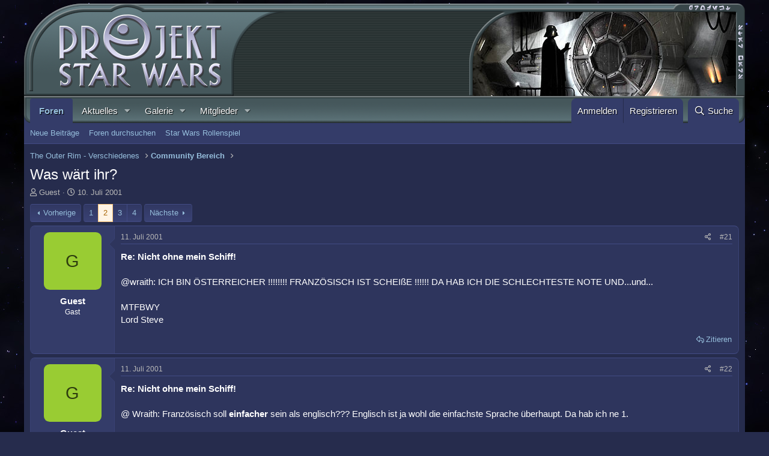

--- FILE ---
content_type: application/javascript
request_url: https://www.projektstarwars.de/js/xfmg/editor.min.js?_v=3edf58b0
body_size: 974
content:
'use strict';var XFMG=window.XFMG||{};
!function(g,k,h,l){XF.Inserter=XF.extend(XF.Inserter,{__backup:{_applyAppend:"__applyAppend"},_applyAppend:function(a,b,c){if(0>[".js-yourMediaList",".js-yourAlbumsList",".js-browseMediaList",".js-browseAlbumsList"].indexOf(a))this.__applyAppend(a,b,c);else{var e=b.find(".itemList-item--placeholder"),d=c.children();e.length?(d.addClass("itemList-item--placeholder--temp"),this.__applyAppend(a,b,c),setTimeout(function(){d.removeClass("itemList-item--placeholder--temp");e.remove();XF.layoutChange()},
10)):this.__applyAppend(a,b,c)}}});XFMG.editorButton={init:function(){XFMG.editorButton.initializeDialog();XF.EditorHelpers.dialogs.gallery=new XFMG.EditorDialogGallery("gallery");g.FE.COMMANDS.xfCustom_gallery&&(g.FE.COMMANDS.xfCustom_gallery.callback=XFMG.editorButton.callback)},initializeDialog:function(){XFMG.EditorDialogGallery=XF.extend(XF.EditorDialog,{cache:!1,$container:null,_init:function(a){a=a.$container;a.on("change",".js-mediaPicker",XF.proxy(this,"pick"));this.$container=a;g("#xfmg_editor_dialog_form").submit(XF.proxy(this,
"submit"))},_afterShow:function(a){this.tabCounts={yourMedia:0,yourAlbums:0,browseMedia:0,browseAlbums:0}},pick:function(a){var b=this.$container.find(a.currentTarget);a=b.is(":checked");b=b.parent();a?this.checked(b):this.unchecked(b)},checked:function(a,b){a.addClass("is-selected");b=a.closest("ul > li.is-active");var c=this.$container.find(b.data("tab"));b=c.attr("id");c.hasClass("has-selected")||c.addClass("has-selected");var e=this.$container.find(".js-embedValue"),d=JSON.parse(e.val()),f=a.data("type");
a=a.data("id");a=f+"-"+a;d.hasOwnProperty(a)||(d[a]=1,a=c.find(".js-tabCounter"),this.tabCounts[b]+=1,a.text(this.tabCounts[b]),e.val(JSON.stringify(d)))},unchecked:function(a,b){a.removeClass("is-selected");b=a.closest("ul > li.is-active");b=this.$container.find(b.data("tab"));var c=b.attr("id"),e=this.$container.find(".js-embedValue"),d=JSON.parse(e.val()),f=a.data("type");a=a.data("id");a=f+"-"+a;d.hasOwnProperty(a)&&(delete d[a],a=b.find(".js-tabCounter"),--this.tabCounts[c],this.tabCounts[c]?
a.text(this.tabCounts[c]):(a.text(0),b.removeClass("has-selected")),e.val(JSON.stringify(d)))},submit:function(a){a.preventDefault();a=this.ed;var b=this.overlay,c=this.$container.find(".js-embedValue");c=JSON.parse(c.val());var e="",d;for(d in c)if(c.hasOwnProperty(d)){var f=d.split("-");e+=XF.htmlspecialchars("[GALLERY="+f[0]+", "+parseInt(f[1])+"][/GALLERY]");e+="<p><br></p>"}a.selection.restore();a.html.insert(e);"function"===typeof XF.EditorHelpers.normalizeAfterInsert&&XF.EditorHelpers.normalizeAfterInsert(a);
b.hide()}})},callback:function(){XF.EditorHelpers.loadDialog(this,"gallery")}};g(h).on("editor:first-start",XFMG.editorButton.init)}(jQuery,window,document);
